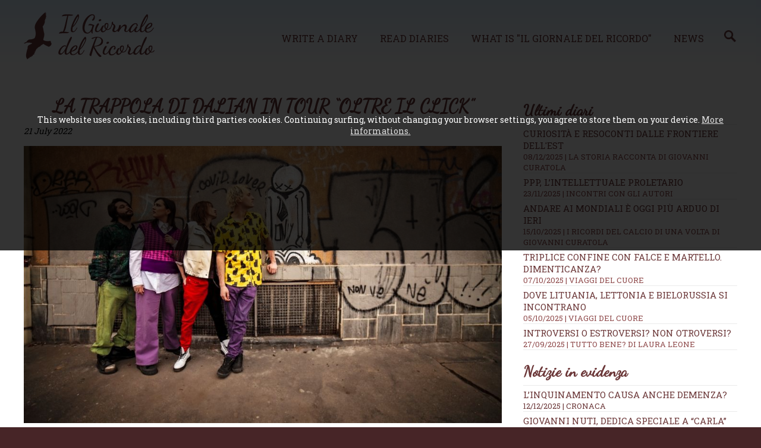

--- FILE ---
content_type: text/html; charset=UTF-8
request_url: https://en.ilgiornaledelricordo.it/news/appuntamenti_tra_le_note_di_marianna_curatola/t/la_trappola_di_dalian_in_tour__oltre_il_click_/n3384
body_size: 7093
content:


<!doctype html>
<html>
<head>
<meta http-equiv="Content-Type" content="text/html; charset=utf-8">
<!--[if lt IE 9]><script src="https://cdn.jsdelivr.net/css3-mediaqueries/0.1/css3-mediaqueries.min.js"></script><script src="https://cdn.jsdelivr.net/ie7.js/2.1b4/IE7.js"></script><![endif]-->
<meta name="viewport" content="width=device-width, initial-scale=1.0">
<meta http-equiv="content-language" content="en">
<title>LA TRAPPOLA DI DALIAN IN TOUR &ldquo;OLTRE IL CLICK&rdquo; &middot; Il Giornale del Ricordo - </title>
<meta name="description" content="La Trappola di Dalian, al via &ldquo;Oltre il click&rdquo; tour 2022

Al via il tour della formazione torinese La Trappola di Dalian per la presentazione dell&rsquo;ultimo album &ldquo;Oltre il click&rdquo;, pubblicato lo scorso aprile da Sette AFK Label.La band composta da Sofia Cazzato(voce), Alessio Piedinovi (batteria), Angelo Rizza (basso) e Lorenzo&nbsp;Borghetto (chitarra), ha maturato negli ultimi anni un&rsquo;intensa attivit&agrave; live e di studio, che li ha portati"><meta name="keywords" content="">
<meta name="robots" content="index,follow">
<meta name="revisit-after" content="7 days">
<meta name="copyright" content="widesnc.com">
<meta name="author" content="Il Giornale del Ricordo | widesnc.com">
<link href='https://fonts.googleapis.com/css?family=Roboto+Slab:400,700' rel='stylesheet' type='text/css'>
<link href='https://fonts.googleapis.com/css?family=Dancing+Script' rel='stylesheet' type='text/css'>
<link href="/template/mainstyle.css?150217" rel="stylesheet" type="text/css">
<link href="/template/responsive.css?160217" media="(min-width: 580px)" rel="stylesheet" type="text/css">
<!--[if lt IE 9]><link href="/template/responsive.css" rel="stylesheet" type="text/css"><![endif]-->
<link rel="stylesheet" href="https://maxcdn.bootstrapcdn.com/font-awesome/4.5.0/css/font-awesome.min.css">
<link rel="shortcut icon" href="/img/favicon.ico">
<link rel="apple-touch-icon" sizes="128x128" href="/img/favicon-128.png">
<script type="text/javascript" src="https://ajax.googleapis.com/ajax/libs/jquery/1.12.0/jquery.min.js"></script>
<link rel="stylesheet" href="https://ajax.googleapis.com/ajax/libs/jqueryui/1.11.2/themes/smoothness/jquery-ui.min.css">
<script type="text/javascript" src="https://ajax.googleapis.com/ajax/libs/jqueryui/1.11.2/jquery-ui.min.js"></script>
<link href="//file.dmdwebstudio.com/jq-pirobox/css_pirobox/white/style.css" media="screen" rel="stylesheet" type="text/css">
<script type="text/javascript" src="//file.dmdwebstudio.com/jq-pirobox/js/piroBox_min.js"></script>
<script type="text/javascript">$(document).ready(function(){$().piroBox();});</script><meta property="og:image" content="https://www.ilgiornaledelricordo.it/img/postimg/3384__post_2107221314.jpeg"><meta property="og:image" content="https://www.ilgiornaledelricordo.it/img/postimg/thumb_3384__post_2107221314.jpeg">
<!--
<script>
     (adsbygoogle = window.adsbygoogle || []).push({
          google_ad_client: "ca-pub-2115368087771009",
          enable_page_level_ads: true
     });
</script>
-->
</head>
<body>
<!-- 1 -->
<div id="overall">

        <!-- 3 -->
    	<div id="container">

						<!-- 4 -->
            <div id="header">
														<!-- 4.2 -->
                <div id="nav">
									<div class="cnt">							
										<h1><a href="/"><img src="/img/logo.png" alt="Il Giornale del Ricordo - "></a></h1>
										<ul>
											<li><a href="/contatti?w=new-diary#write">Write a diary</a></li>
											<li><a href="/diaries">Read diaries</a></li>
											<li><a href="/how">What is "Il Giornale del Ricordo"</a></li>
											<li><a href="/news/">News</a><a href="/news/cerca/"><img src="/img/lente_search_color.png" width="20px"></a></li>
											
										</ul>
										<form method="post">
											<select onchange="if (this.value) window.location.href=this.value">					
												<option value="/">Il Giornale del Ricordo</option>				
												<option value="/contatti?w=new-diary#write">Write a diary</option>
												<option value="/diaries">Read diaries</option>
												<option value="/how">What is "Il Giornale del Ricordo"</option>
												<option value="/news/">News</option>
												<option value="/news/cerca/"></option>
												<option value="/contacts">Contacts</option>
												<option value="/user/login">Login</option>											</select>
										</form>
										<div id="usertop"></div>										
									</div>
                <!-- fine 4.2-->
                </div>
						<span>&nbsp;</span>
						<span>&nbsp;</span>
            <!-- fine 4 -->
            </div><!-- 5 -->
<div id="content">

	<!-- 5.2 -->
	<div id="center">
	
		<div class="cnt">	
		
		<div class="fl w70">
		<h2>LA TRAPPOLA DI DALIAN IN TOUR &ldquo;OLTRE IL CLICK&rdquo;</h2>
		<p><em>21 July 2022 </em></p>
		<div id="coverimg">
		<script type="text/javascript">
			$(document).ready(function () {
				if($(window).width() >= 500) {
					$('#coverimg').html('<img alt="LA TRAPPOLA DI DALIAN IN TOUR &ldquo;OLTRE IL CLICK&rdquo;" class="covernews" src="/img/postimg/3384__post_2107221314.jpeg">');
				}
				else {
					$('#coverimg').html('<img alt="LA TRAPPOLA DI DALIAN IN TOUR &ldquo;OLTRE IL CLICK&rdquo;" class="covernews" src="/img/postimg/thumb_3384__post_2107221314.jpeg">');
				}
			});
		</script>
		<noscript><img alt="LA TRAPPOLA DI DALIAN IN TOUR &ldquo;OLTRE IL CLICK&rdquo;" class="covernews" src="/img/postimg/3384__post_2107221314.jpeg"></noscript>
		
		</div>
<ins class="adsbygoogle"
     style="display:block; text-align:center;"
     data-ad-layout="in-article"
     data-ad-format="fluid"
     data-ad-client="ca-pub-2115368087771009"
     data-ad-slot="2205868507"></ins>
<script>
     (adsbygoogle = window.adsbygoogle || []).push({});
</script>

		<p><strong data-removefontsize="true" data-originalcomputedfontsize="16">La Trappola di Dalian, al via &ldquo;Oltre il click&rdquo; tour 2022</strong></p>
<div style="text-align: center;" data-removefontsize="true" data-originalcomputedfontsize="16"><iframe src="//www.youtube.com/embed/UYxuvk3WIPI" width="560" height="314" allowfullscreen="allowfullscreen"></iframe></div>
<div style="text-align: left;" data-removefontsize="true" data-originalcomputedfontsize="16"><br />Al via il tour della formazione torinese <strong data-removefontsize="true" data-originalcomputedfontsize="16">La Trappola di Dalian per la presentazione dell&rsquo;ultimo album </strong>&ldquo;<strong data-removefontsize="true" data-originalcomputedfontsize="16">Oltre il click</strong>&rdquo;, pubblicato lo scorso aprile da Sette AFK Label.<br />La band composta da <strong data-removefontsize="true" data-originalcomputedfontsize="16">Sofia Cazzato</strong>(voce), <strong data-removefontsize="true" data-originalcomputedfontsize="16">Alessio</strong> <strong data-removefontsize="true" data-originalcomputedfontsize="16">Piedinovi</strong> (batteria), <strong data-removefontsize="true" data-originalcomputedfontsize="16">Angelo</strong> <strong data-removefontsize="true" data-originalcomputedfontsize="16">Rizza</strong> (basso) e <strong data-removefontsize="true" data-originalcomputedfontsize="16">Lorenzo&nbsp;</strong><strong data-removefontsize="true" data-originalcomputedfontsize="16">Borghetto</strong> (chitarra), ha maturato negli ultimi anni un&rsquo;intensa attivit&agrave; live e di studio, che li ha portati alla pubblicazione di un EP e diversi singoli. In questo <strong data-removefontsize="true" data-originalcomputedfontsize="16">primo album</strong> &ldquo;Oltre il click&rdquo;, che vuole essere un manifesto del loro andare oltre le apparenze che condizionano fortemente la societ&agrave; odierna, mettono a fuoco <strong data-removefontsize="true" data-originalcomputedfontsize="16">un ruvido sound punk rock impreziosito dalla graffiante voce di Sofia</strong>.<br />Dal vivo presenteranno le nuovr tracce cristallizzano un <strong data-removefontsize="true" data-originalcomputedfontsize="16">punk alternative cantato in italiano</strong>, dove <strong data-removefontsize="true" data-originalcomputedfontsize="16">ritmiche</strong><strong data-removefontsize="true" data-originalcomputedfontsize="16">serrate</strong> incorniciano <strong data-removefontsize="true" data-originalcomputedfontsize="16">distorsioni</strong> <strong data-removefontsize="true" data-originalcomputedfontsize="16">grezze</strong>e <strong data-removefontsize="true" data-originalcomputedfontsize="16">sporche</strong>. Tra gli italiani Prozac+ e gli statunitensi My Chemical Romance, il quartetto ha scelto di fare emergere dai loro brani <strong data-removefontsize="true" data-originalcomputedfontsize="16">situazioni vissute di disagio</strong>, <strong data-removefontsize="true" data-originalcomputedfontsize="16">sconforto</strong> e <strong data-removefontsize="true" data-originalcomputedfontsize="16">inadeguatezza</strong>. I testi, infatti, descrivono tratti intimi, a volte duri, di vita quotidiana che partono dalle loro esperienze personali in cui la collettivit&agrave; pu&ograve; certamente identificarsi. Il significato dei testi per&ograve; si contrappone volutamente con il <strong data-removefontsize="true" data-originalcomputedfontsize="16">sound positivo</strong> e <strong data-removefontsize="true" data-originalcomputedfontsize="16">melodico</strong> del disco, che a tratti si fa danzereccio ed incalzante, alleggerendo l'ambient e lasciando <strong data-removefontsize="true" data-originalcomputedfontsize="16">spazio al divertimento</strong>.<br />Il titolo &ldquo;Oltre il click&rdquo; ha poi un secondo significato, pi&ugrave; tecnico e riguardante la composizione dei brani stessi. Parte di questi ultimi sono stati composti a distanza durante i periodi di quarantena. Dovendo utilizzare dei software, la stesura delle loro canzoni risultava &ldquo;meccanica&rdquo;, a tratti forzata. Alla fine per&ograve;, sono riusciti a riarrangiare i brani in presenza, come sono soliti fare nella loro sala prove, andando oltre il click di un computer, appunto.<br />
<p data-removefontsize="true" data-originalcomputedfontsize="16">Le date in continuo aggiornamento:</p>
<strong data-removefontsize="true" data-originalcomputedfontsize="16">22 luglio</strong>, Piroka Summer Fest - Toscolano Maderno (BS), open act Eva Poles DJ set (Prozac+)<br /><strong data-removefontsize="true" data-originalcomputedfontsize="16">1 agosto</strong>, Villachiara In Fermento - Orzinuovi (BS), formazione unplugged open act Meganoidi<br /><strong data-removefontsize="true" data-originalcomputedfontsize="16">6 agosto</strong>, San Marino Caf&egrave; - Casal Borsetti (RA), open act Pino Scotto<br /><strong data-removefontsize="true" data-originalcomputedfontsize="16">30 settembre</strong>, &Egrave; un fottutissimo casino Blah Blah - Torino<br /><br /><a href="https://www.youtube.com/watch?v=UYxuvk3WIPI" target="_blank" rel="noopener" data-saferedirecturl="https://www.google.com/url?q=https://www.youtube.com/watch?v%3DUYxuvk3WIPI&amp;source=gmail&amp;ust=1658224628591000&amp;usg=AOvVaw3RLacV-HpeMTMfPC6bZYH6" data-removefontsize="true" data-originalcomputedfontsize="16">https://www.youtube.com<span data-removefontsize="true" data-originalcomputedfontsize="16">/</span>watch?<wbr />v=UYxuvk3WIPI</a><br /><a href="https://open.spotify.com/album/0u1LVAL7lav46DfEPzuMX0" target="_blank" rel="noopener" data-saferedirecturl="https://www.google.com/url?q=https://open.spotify.com/album/0u1LVAL7lav46DfEPzuMX0&amp;source=gmail&amp;ust=1658224628591000&amp;usg=AOvVaw3-ruka2kJAP6xNvXXDMe5g" data-removefontsize="true" data-originalcomputedfontsize="16">https://open.spotify.com/<wbr />album/0u1LVAL7lav46DfEPzuMX0</a></div>
<div style="text-align: left;" data-removefontsize="true" data-originalcomputedfontsize="16">&nbsp;</div>
<div style="text-align: left;" data-removefontsize="true" data-originalcomputedfontsize="16"><strong>&copy; RIPRODUZIONE RISERVATA copyright&nbsp;</strong><strong><a href="/">www.ilgiornaledelricordo.it</a></strong></div>
		
		<p class="date" style="font-size:larger"><a href="/news/">News</a> &raquo; <a href="/news/appuntamenti_tra_le_note/55/">APPUNTAMENTI TRA LE NOTE</a> <span style="display:none">- Sede: <a href="/news/nazionale/s0/">Nazionale</a></span> | <span style="text-transform:capitalize;">Thursday 21 July 2022</span></p></p>
		<div class="addthis_native_toolbox"></div>
		</div>
		
		<div class="fr w30">
		<ul class="nwsdr">
	<li><h3>Ultimi diari</h3></li>
	<!--<li><a href="">Diario di Francesco Rossi <span>02/03/2016</span></a></li>
	<li><a href="">Diario di Francesco Rossi <span>02/03/2016</span></a></li>
	<li><a href="">Diario di Francesco Rossi <span>02/03/2016</span></a></li>
	<li><a href="">Diario di Francesco Rossi <span>02/03/2016</span></a></li>
	<li><a href="">Diario di Francesco Rossi <span>02/03/2016</span></a></li>
	<li><a href="">Diario di Francesco Rossi <span>02/03/2016</span></a></li> -->
	<li><a href="/diari/d1115/curiosita_e_resoconti_dalle_frontiere_dell_est/">Curiosità e resoconti dalle frontiere dell'Est <span>08/12/2025 | La Storia racconta di Giovanni Curatola</span></a></li><li><a href="/diari/d1114/ppp__l_intellettuale_proletario/">PPP, l’intellettuale proletario <span>23/11/2025 | Incontri con gli autori</span></a></li><li><a href="/diari/d1111/andare_ai_mondiali_e_oggi_piu_arduo_di_ieri_/">Andare ai Mondiali è oggi più arduo di ieri  <span>15/10/2025 | I ricordi del calcio di una volta di Giovanni Curatola</span></a></li><li><a href="/diari/d1109/triplice_confine_con_falce_e_martello._dimenticanza_/">Triplice confine con falce e martello. Dimenticanza? <span>07/10/2025 | Viaggi del cuore</span></a></li><li><a href="/diari/d1107/dove_lituania__lettonia_e_bielorussia_si_incontrano/">Dove Lituania, Lettonia e Bielorussia si incontrano <span>05/10/2025 | Viaggi del cuore</span></a></li><li><a href="/diari/d1105/introversi_o_estroversi__non_otroversi_/">Introversi o estroversi? Non otroversi? <span>27/09/2025 | Tutto bene? di Laura Leone</span></a></li>					
</ul>		<ul class="nwsdr">
<li><h3>Notizie in evidenza</h3></li>
<li><a href="/news/cronaca/t/l_inquinamento_causa_anche_demenza_/n5503">L&rsquo;inquinamento causa anche demenza?</a> <span><a href="/news/cronaca/122/">12/12/2025 | CRONACA</a></span></li><li><a href="/news/dischi_volanti__musica_in_rete/t/giovanni_nuti__dedica_speciale_a__carla_/n5508">Giovanni Nuti, dedica speciale a &ldquo;Carla&rdquo;</a> <span><a href="/news/dischi_volanti__musica_in_rete/50/">11/12/2025 | DISCHI VOLANTI, MUSICA IN RETE</a></span></li><li><a href="/news/dischi_volanti__musica_in_rete/t/marino_alberti__da__il_primo_bacio_sulla_luna_/n5501">Marino Alberti, d&agrave; &quot;Il primo bacio sulla Luna&quot;</a> <span><a href="/news/dischi_volanti__musica_in_rete/50/">10/12/2025 | DISCHI VOLANTI, MUSICA IN RETE</a></span></li><li><a href="/news/dischi_volanti__musica_in_rete/t/ivan_graziani__poeta_della_musica/n5495">Ivan Graziani, poeta della musica</a> <span><a href="/news/dischi_volanti__musica_in_rete/50/">09/12/2025 | DISCHI VOLANTI, MUSICA IN RETE</a></span></li><li><a href="/news/dischi_volanti__musica_in_rete/t/matilde__cura_parole_e_suono_con_maestria_/n5497">Matilde, cura parole e suono con maestria </a> <span><a href="/news/dischi_volanti__musica_in_rete/50/">08/12/2025 | DISCHI VOLANTI, MUSICA IN RETE</a></span></li><li><a href="/news/oltre_la_rete/t/l_antisemitismo__pornografia_morale_/n5500">L&rsquo;antisemitismo, pornografia morale?</a> <span><a href="/news/oltre_la_rete/129/">07/12/2025 | OLTRE LA RETE</a></span></li></ul>
<p class="banner">
	<a href="https://bit.ly/2AP1Lsc" target="_blank"><img src="/img/layout/b4_serenity.jpg" alt="Serenity Benessere Olistico"></a>
	<a href="https://bitly.com/2GKK8jt" target="_blank"><img src="/img/layout/b3_specchiosonoro.jpg" alt="Lo Specchio Sonoro"></a>
<!-- Principale 
<ins class="adsbygoogle"
     style="display:block"
     data-ad-client="ca-pub-2115368087771009"
     data-ad-slot="1171988432"
     data-ad-format="auto"
     data-full-width-responsive="true"></ins>
<script>
(adsbygoogle = window.adsbygoogle || []).push({});
</script>	-->	
</p>
		<div class="addthis_sharing_toolbox"></div>
		</div>
		
		<hr class="clear">
		 
		</div>			
	<!-- fine 5.2 -->
	</div>

<!-- fine 5 -->
</div>
						<!-- 6 -->
            <div id="footer">
						<div class="cnt">
						
						<ul>
							<li><a href="/contacts">Contacts</a></li>
							<li><a href="/how">What is "Il Giornale del Ricordo"</a></li>
							<li><a href="/news/">News</a></li>
							<li><a href="/contatti?w=new-diary#write">Write a diary</a></li>
							<li><a href="/diaries">Read diaries</a></li>
							<li><a href="/user/login">Login</a></li>
							
							<li><a href="/privacy/">Privacy e Cookie Policy</a></li>
							<li><a href="/lang/?lang=it">Italiano</a></li>						</ul>	
						
						<ul class="nwsdr">
							<li><a href="/diari/d1115/curiosita_e_resoconti_dalle_frontiere_dell_est/">Curiosità e resoconti dalle frontiere dell'Est <span>08/12/2025 | La Storia racconta di Giovanni Curatola</span></a></li><li><a href="/diari/d1114/ppp__l_intellettuale_proletario/">PPP, l’intellettuale proletario <span>23/11/2025 | Incontri con gli autori</span></a></li><li><a href="/diari/d1111/andare_ai_mondiali_e_oggi_piu_arduo_di_ieri_/">Andare ai Mondiali è oggi più arduo di ieri  <span>15/10/2025 | I ricordi del calcio di una volta di Giovanni Curatola</span></a></li><li><a href="/diari/d1109/triplice_confine_con_falce_e_martello._dimenticanza_/">Triplice confine con falce e martello. Dimenticanza? <span>07/10/2025 | Viaggi del cuore</span></a></li><li><a href="/diari/d1107/dove_lituania__lettonia_e_bielorussia_si_incontrano/">Dove Lituania, Lettonia e Bielorussia si incontrano <span>05/10/2025 | Viaggi del cuore</span></a></li><li><a href="/diari/d1105/introversi_o_estroversi__non_otroversi_/">Introversi o estroversi? Non otroversi? <span>27/09/2025 | Tutto bene? di Laura Leone</span></a></li><li><a href="/diari/d1104/28_giugno_1940__l_accidentale_morte_di_italo_balbo/">28 giugno 1940: l'accidentale morte di Italo Balbo <span>28/06/2025 | La Storia racconta di Giovanni Curatola </span></a></li>			
                       </ul>
						<ul class="nwsdr">
<li><a href="/news/cronaca/t/l_inquinamento_causa_anche_demenza_/n5503">L&rsquo;inquinamento causa anche demenza? <span>12/12/2025 | CRONACA</span></a></li><li><a href="/news/dischi_volanti__musica_in_rete/t/giovanni_nuti__dedica_speciale_a__carla_/n5508">Giovanni Nuti, dedica speciale a &ldquo;Carla&rdquo; <span>11/12/2025 | DISCHI VOLANTI, MUSICA IN RETE</span></a></li><li><a href="/news/dischi_volanti__musica_in_rete/t/marino_alberti__da__il_primo_bacio_sulla_luna_/n5501">Marino Alberti, d&agrave; &quot;Il primo bacio sulla Luna&quot; <span>10/12/2025 | DISCHI VOLANTI, MUSICA IN RETE</span></a></li><li><a href="/news/dischi_volanti__musica_in_rete/t/ivan_graziani__poeta_della_musica/n5495">Ivan Graziani, poeta della musica <span>09/12/2025 | DISCHI VOLANTI, MUSICA IN RETE</span></a></li><li><a href="/news/dischi_volanti__musica_in_rete/t/matilde__cura_parole_e_suono_con_maestria_/n5497">Matilde, cura parole e suono con maestria  <span>08/12/2025 | DISCHI VOLANTI, MUSICA IN RETE</span></a></li><li><a href="/news/oltre_la_rete/t/l_antisemitismo__pornografia_morale_/n5500">L&rsquo;antisemitismo, pornografia morale? <span>07/12/2025 | OLTRE LA RETE</span></a></li><li><a href="/news/dischi_volanti__musica_in_rete/t/sara_j_jones__elegante_e__trasparente_/n5502">Sara J Jones, elegante e &ldquo;Trasparente&rdquo; <span>06/12/2025 | DISCHI VOLANTI, MUSICA IN RETE</span></a></li>									
						</ul>
							<hr class="clear">
									
						

							<p><a href="https://www.ilgiornaledelricordo.it/">Il Giornale del Ricordo</a>, <a href="/contatti/#map">Via Santa Lucia, 12 - 20811 Cesano Maderno (MB)</a>, <a href="tel:+393495323893">+393495323893</a>, <a href="mailto:info@ilgiornaledelricordo.it">info@ilgiornaledelricordo.it</a>, VAT N. CODICE FISCALE: DLLRRT63D08F205D<br>Testata giornalistica - diretta da Roberto Dall'Acqua - registrata presso il Tribunale di Nuoro il 24/02/2016</p>
							<p>By <a href="https://www.sys-datgroup.com/btw/" target="_blank" title="Software House BTW" rel="noopener">BTW Software House - SYS-DAT Group</a> | <a href="/private">Amministrazione sito</a></p>
							<p class="socialf"><a title="Facebook" href="https://www.facebook.com/MemoriadelRicordo/" target="_blank"><i class="fa fa-facebook-square"></i></a> <a title="Twitter" href="https://twitter.com/@GiornaleRicordo/" target="_blank"><i class="fa fa-twitter-square"></i></a> <a title="Google+" href="https://workplace.facebook.com/groups/215280166039556/?nux=lets_try_workplace_tooltip&hide_workplace_pagelet=1" target="_blank"><i class="fa fa-google-plus-square"></i></a> <a title="Instagram" href="https://www.instagram.com/robertino6330" target="_blank"><i class="fa fa-instagram"></i></a> <a title="Pinterest" href="https://www.pinterest.it/robertodallacqu/" target="_blank"><i class="fa fa-pinterest"></i></a> <a title="YouTube" href=" https://www.google.it/search?q=youtoube+www.ilgiornaledelricordo.it&client=safari&hl=it-it&prmd=vni&source=lnms&tbm=vid&sa=X&ved=2ahUKEwiyz9DkwJfhAhWBEVAKHdQAA0wQ_AUoAXoECAwQAQ&biw=375&bih=619" target="_blank"><i class="fa fa-youtube-square"></i></a> </p>
							
            </div>
            <!-- fine 6 -->
            </div>
        
        <!-- fine 3 -->
        </div>
				
  

<!-- fine 1 -->
</div>

<!-- UE Cookie Law -->
<div id="cookie">This website uses cookies, including third parties cookies. Continuing surfing, without changing your browser settings, you agree to store them on your device. <a href="/cookie/">More informations.</a></div>
<!-- Plugin cookie  -->
<script type="text/javascript" src="//file.dmdwebstudio.com/jq-cookie/js/js.cookie.js"></script>
<script type="text/javascript">
//Controllo esistenza cookie privacy:  se esiste e il valore == OK carico lo script per addthis, altrimenti mostro l'avviso
$(document).ready(function() {
$.getScript( "https://file.dmdwebstudio.com/jq-cookie/js/js.cookie.js");
    var isOkPrivacyCookie=Cookies.get('fastidiosoAvvisoSullaPrivacy');
    if(isOkPrivacyCookie=='OK')
    {
			LoadScripWithCookies();
    }
    else if(isOkPrivacyCookie=='NO')
    {
			//Nascondo l'avviso sui cookies
			$("#cookie").slideUp();
    }		
    else
    {
    	//Visualizza l'avviso sui cookies
    	$("#cookie").slideDown();
    }
})
//Setta il cookie tecnico su SI quando viene accettata l'informativa sulla privacy e nasconde l'avviso
function acceptAdvCookie()
{
	Cookies.set('fastidiosoAvvisoSullaPrivacy', 'OK', { expires: 365 });
	$("#cookie").slideUp();
	LoadScripWithCookies();
}
//Setta il cookie tecnico su No quando viene declinata l'informativa sulla privacy e nasconde l'avviso
function declineAdvCookie()
{
	Cookies.set('fastidiosoAvvisoSullaPrivacy', 'NO', { expires: 365 });
	$("#cookie").slideUp();
}
//Carica script e ccookie di terze parti
function LoadScripWithCookies()
{
	// ADDTHIS SECTION
	 var addthisScript = document.createElement('script');
     addthisScript.setAttribute('src', '//s7.addthis.com/js/300/addthis_widget.js#pubid=ra-56ec2e3334d98688')
     document.body.appendChild(addthisScript)

   //FACEBOOK BOX SECTION
   if($('#fb-root').length>0){
			(function(d, s, id) {
				var js, fjs = d.getElementsByTagName(s)[0];
				if (d.getElementById(id)) return;
				js = d.createElement(s); js.id = id;
				js.src = 'https://connect.facebook.net/it_IT/sdk.js#xfbml=1&version=v2.12&appId=231107380332152&autoLogAppEvents=1';
				fjs.parentNode.insertBefore(js, fjs);
			}(document, 'script', 'facebook-jssdk'));
   }
	 
	 //GOOGLE ADSENSE
	 	 /*var adsenseScript = document.createElement('script');
     adsenseScript.setAttribute('src', '//pagead2.googlesyndication.com/pagead/js/adsbygoogle.js')
     document.body.appendChild(adsenseScript)*/
		 	
   
}					
</script>
<!--UE Cookie Law -->
</body>
</html>